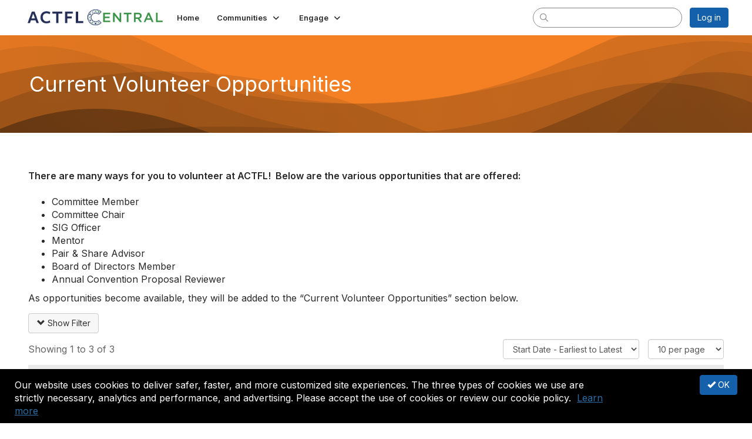

--- FILE ---
content_type: text/html; charset=utf-8
request_url: https://community.actfl.org/volunteeropportunities/opportunities-list-public
body_size: 34888
content:


<!DOCTYPE html>
<html lang="en">
<head id="Head1"><meta name="viewport" content="width=device-width, initial-scale=1.0" /><meta http-equiv="X-UA-Compatible" content="IE=edge" /><title>
	Current Volunteer Opportunities - ACTFL Central
</title><meta name='audience' content='ALL' /><meta name='rating' content='General' /><meta name='distribution' content='Global, Worldwide' /><meta name='copyright' content='Higher Logic, LLC' /><meta name='content-language' content='EN' /><meta name='referrer' content='strict-origin-when-cross-origin' /><link rel='SHORTCUT ICON' href='https://higherlogicdownload.s3.amazonaws.com/ACTFL/daa1efe2-9f6c-4d6f-8727-aa6a9a9b2eec/UploadedImages/ACTFLCentralLogo-blue-icon.png' type='image/png' /><link type='text/css' rel='stylesheet' href='https://fonts.googleapis.com/css2?family=Inter:wght@300;400;600;800'/><link type="text/css" rel="stylesheet" href="https://d3uf7shreuzboy.cloudfront.net/WebRoot/stable/Ribbit/Ribbit~main.bundle.cbfe228b1389146d2b13.hash.css"/><link href='https://d2x5ku95bkycr3.cloudfront.net/HigherLogic/Font-Awesome/6.4.2-pro/css/all.min.css' type='text/css' rel='stylesheet' /><link rel="stylesheet" href="https://cdnjs.cloudflare.com/ajax/libs/prism/1.24.1/themes/prism.min.css" integrity="sha512-tN7Ec6zAFaVSG3TpNAKtk4DOHNpSwKHxxrsiw4GHKESGPs5njn/0sMCUMl2svV4wo4BK/rCP7juYz+zx+l6oeQ==" crossorigin="anonymous" referrerpolicy="no-referrer" /><link href='https://d2x5ku95bkycr3.cloudfront.net/HigherLogic/bootstrap/3.4.1/css/bootstrap.min.css' rel='stylesheet' /><link type='text/css' rel='stylesheet' href='https://d3uf7shreuzboy.cloudfront.net/WebRoot/stable/Desktop/Bundles/Desktop_bundle.min.339fbc5a533c58b3fed8d31bf771f1b7fc5ebc6d.hash.css'/><link href='https://d2x5ku95bkycr3.cloudfront.net/HigherLogic/jquery/jquery-ui-1.13.3.min.css' type='text/css' rel='stylesheet' /><link href='https://d132x6oi8ychic.cloudfront.net/higherlogic/microsite/generatecss/9c36206e-b8a8-450c-b59e-3e9bd218dca6/019af37b-75e4-4529-8882-c578e621f2fe/638966439145770000/34' type='text/css' rel='stylesheet' /><link type='text/css' rel='stylesheet' href='https://www.actfl.org/sites/all/themes/actfl/css/community.css' /><link rel="stylesheet" type="text/css" href="https://d2x5ku95bkycr3.cloudfront.net/App_Themes/Common/PhoneLogo.css" /><script type='text/javascript' src='https://d2x5ku95bkycr3.cloudfront.net/HigherLogic/JavaScript/promise-fetch-polyfill.js'></script><script type='text/javascript' src='https://d2x5ku95bkycr3.cloudfront.net/HigherLogic/JavaScript/systemjs/3.1.6/system.min.js'></script><script type='systemjs-importmap' src='/HigherLogic/JavaScript/importmapping-cdn.json?638996564577423685'></script><script type='text/javascript' src='https://d2x5ku95bkycr3.cloudfront.net/HigherLogic/jquery/jquery-3.7.1.min.js'></script><script src='https://d2x5ku95bkycr3.cloudfront.net/HigherLogic/jquery/jquery-migrate-3.4.1.min.js'></script><script type='text/javascript' src='https://d2x5ku95bkycr3.cloudfront.net/HigherLogic/jquery/jquery-ui-1.13.3.min.js'></script>
                <script>
                    window.i18nConfig = {
                        initialLanguage: 'en',
                        i18nPaths: {"en":"https://d3uf7shreuzboy.cloudfront.net/WebRoot/stable/i18n/en.c0ef2d25.json","fr":"https://d3uf7shreuzboy.cloudfront.net/WebRoot/stable/i18n/fr.f36c90da.json","es":"https://d3uf7shreuzboy.cloudfront.net/WebRoot/stable/i18n/es.c5a46417.json"}
                    };
                </script><script src='https://d3uf7shreuzboy.cloudfront.net/WebRoot/stable/i18n/index.1eeafcd0.js'></script><script src='https://d2x5ku95bkycr3.cloudfront.net/HigherLogic/bootstrap/3.4.1/js/bootstrap.min.js'></script><script src='https://d3uf7shreuzboy.cloudfront.net/WebRoot/stable/Ribbit/Ribbit~main.bundle.d123a1134e3a0801db9f.hash.js'></script><script type='text/javascript'>var higherlogic_crestApi_origin = 'https://api.connectedcommunity.org'</script><script type='text/javascript' src='/HigherLogic/CORS/easyXDM/easyXDM.Min.js'></script><script src="https://cdnjs.cloudflare.com/ajax/libs/prism/1.24.1/prism.min.js" integrity="sha512-axJX7DJduStuBB8ePC8ryGzacZPr3rdLaIDZitiEgWWk2gsXxEFlm4UW0iNzj2h3wp5mOylgHAzBzM4nRSvTZA==" crossorigin="anonymous" referrerpolicy="no-referrer"></script><script src="https://cdnjs.cloudflare.com/ajax/libs/prism/1.24.1/plugins/autoloader/prism-autoloader.min.js" integrity="sha512-xCfKr8zIONbip3Q1XG/u5x40hoJ0/DtP1bxyMEi0GWzUFoUffE+Dfw1Br8j55RRt9qG7bGKsh+4tSb1CvFHPSA==" crossorigin="anonymous" referrerpolicy="no-referrer"></script><script type='text/javascript' src='https://d3uf7shreuzboy.cloudfront.net/WebRoot/stable/Desktop/Bundles/Desktop_bundle.min.b0d0abcf378b2a9e910671e4a5290886d7ac8c74.hash.js'></script><script type='text/javascript' src='https://cdnjs.cloudflare.com/ajax/libs/OwlCarousel2/2.3.4/owl.carousel.min.js'></script><script type="text/javascript"> var _gaq = _gaq || []; _gaq.push(['t1._setAccount', 'UA-2465503-4']); _gaq.push(['t1._trackPageview']); (function() {{var ga = document.createElement('script'); ga.type = 'text/javascript'; ga.async = true; ga.src = ('https:' == document.location.protocol ? 'https://ssl' : 'http://www') + '.google-analytics.com/ga.js'; var s = document.getElementsByTagName('script')[0]; s.parentNode.insertBefore(ga, s); }})(); </script><script>window.CDN_PATH = 'https://d3uf7shreuzboy.cloudfront.net'</script><script>var filestackUrl = 'https://static.filestackapi.com/filestack-js/3.28.0/filestack.min.js'; var filestackUrlIE11 = 'https://d2x5ku95bkycr3.cloudfront.net/HigherLogic/JavaScript/filestack.ie11.min.js';</script><style type="text/css">
	/* <![CDATA[ */
	#BottomMenu img.icon { border-style:none;vertical-align:middle; }
	#BottomMenu img.separator { border-style:none;display:block; }
	#BottomMenu img.horizontal-separator { border-style:none;vertical-align:middle; }
	#BottomMenu ul { list-style:none;margin:0;padding:0;width:auto; }
	#BottomMenu ul.dynamic { z-index:1; }
	#BottomMenu a { text-decoration:none;white-space:nowrap;display:block; }
	#BottomMenu a.static { padding-left:0.15em;padding-right:0.15em; }
	#BottomMenu a.popout { background-image:url("/WebResource.axd?d=YAYach_zykzn7tRotFpEUgPlvN25-AwycxEIjFDZ4m5BRIFQDThAlvp_G2ERKBugn674TQXARNvINMZnkR_lMszpKwbACtRUoQnkiIVmeEk1&t=638628063619783110");background-repeat:no-repeat;background-position:right center;padding-right:14px; }
	/* ]]> */
</style></head>
<body class="bodyBackground ribbit opportunities-list-public interior  ">
	
	
    
    

	
	

	<div id="MembershipWebsiteAlertContainer" class="row">
	
		<span id="MembershipExpirationReminder_8bf3f8f86ec8400a8daf6a63e8a7a0f5"></span>

<script>
    (function () {
        var renderBBL = function () {
            window.renderReactDynamic(['WebsiteAlert', 'MembershipExpirationReminder_8bf3f8f86ec8400a8daf6a63e8a7a0f5', {
                alertClass: '',
                linkText: '',
                linkUrl: '',
                text: '',
                isInAuxMenu: 'True',
                showLink: false,
                visible: false
            }]);
        };

        if (window.renderReactDynamic) {
            renderBBL();
        } else {
            window.addEventListener('DOMContentLoaded', renderBBL);
        }
    })()
</script>

    
</div>

	<div id="MPOuterMost" class="container  full ">
		<form method="post" action="./opportunities-list-public" onsubmit="javascript:return WebForm_OnSubmit();" id="MasterPageForm" class="form">
<div class="aspNetHidden">
<input type="hidden" name="ScriptManager1_TSM" id="ScriptManager1_TSM" value="" />
<input type="hidden" name="StyleSheetManager1_TSSM" id="StyleSheetManager1_TSSM" value="" />
<input type="hidden" name="__EVENTTARGET" id="__EVENTTARGET" value="" />
<input type="hidden" name="__EVENTARGUMENT" id="__EVENTARGUMENT" value="" />
<input type="hidden" name="__VIEWSTATE" id="__VIEWSTATE" value="CfDJ8JEeYMBcyppAjyU+qyW/[base64]/g9Z8p/[base64]/O7+fTm85v5684c1DqU5hPxTeQj9gFzkT+boBmsTnu6mw12eWvhGB/lNwZKEJ2ywBlJ+fB+D7S/VRJaJrNzRefTp6RcJ1aSP5v152pely+TS/DXe1S3reDNJ3FbXWENyx8WPvL3Ou4gI4AhJ/ZsXzUAc5IAaCnw+gb3WjbfI6IZTBMsRJfKOMZL/7DWPMC9qOGElUq0IfNvcc+0J3LkNCQDELUbpmF/sdfJhm31HnWoJdUobe/QnpK1o4VfjZFAuko79/4emSmu5zac3bgEB1XJ/rxUpoM7SSppa1VkDP6QA9XNK3x9IIgE4NwcLR98gIPx5wU96L9WPMQwG4P9zXHHFxFupQpb2sa01cy87Qyn+TvsEfcPt28RkzbQ/4jWDI4e3SsqOV15a4785Gbd7WJmDmkoTmg6J6EpuuaDhFevCeaZ8574XSoiOZhEjpo+jAnsVcduGsERO97pFVKU6xPfMXYkid044anWkkFVJj6Jn3NI18Ku8wm28T+yh9u8+s6Zaw2urk5WEu9IZkvE8jEF2kB4/[base64]/fX6MlBzM0eSrWt3wE2sT33l6wEM4OqxVlEyq2xclr/Nrrbtg4hlC2vcXSHHFkiEt/3KdXA7vSTN/g66YCvVx4ogSIDSeO22SL/VcMHdmmKqo+W9W99lM6QMkR+D+4KxdjnraLtvoCfBeMwY8PEqXUA4inTaEHWnjuXKwRswPrAnuahhBctVrDLJuHvcqTVDXSVK9Kd8VS5y/dY2OhxbHNS8KuOFRf2E0zM8KlL8GCBAVEd9wjMefoz0Qh8+BpQmvbCax1L/gEzPn/LXBCILNd15L6AcaC5mw0os5b5Q49GIeriI2E/nqZ8leoo0HuAupDq8/I81ecR9fwvhUhV8ZbMxpWgNtxIvEndHRJsvGMoSXt4i+dw9DIzCbukv+hMqVNnG/V55cK5awB/6dGQVwOvcQRokCdxPBnOSaXi8bPvhc0NoMKUqhZmzn9gkwXPqRrKa+BReb+u2CzcDHLNJp2Jo10QpH/ohUcW8joD/hQyRpWimvPIOR1xj4PU98Sp5wLMWoFs6OvMdmGZvMmEtD62OQ1S2DdNMdZjmCgpR3eUBMVm1VYYOon8q/Vy9Otc5MS4u3+0eqpuq2wL8qvWQo47Sf9QVHYTPnZvWkonrumYFyrAGxkEdLS4zO+gSG64EEnMdF1xqyiPPPkn8P8A7itabGhV05WsLuvUZ6fzdaXzECnighIj17PFhxFtC7hfUu1HfJJXvX9KR07L/iTg2fED4CEFJCRqQqAybgaNAQHy+QrNAciC9Bk6fX7iGHeWWgfxWSn0UY3PwEHCC4Nkkd6xAExaHmfD8qGbuGDqEDFGOmoIEFGqxodaP5yzDlDH9a2kokev7TS/lTRbaK5v3ZbHliF4Ad95Rcxupe4AI0Bs2PY4xpMnl9El3Xw88m8G2bfVpw/[base64]/7Wc/sij+JHKeupTQT5y3cEE8hCCG7cPyHRnc+X4kYa5uz8Hgsb+sj73aA9D0mMCDlpNdxcp0h9j7I7OTvb/puZqPHpzG7XxyObornpCpOO6D/Rh+fFWVBh3GF7kjR2QJTeThek3WmAM+QcZJlebm/Hy+knwb/t88CHrmJWs0+ePxnnhV8MAXFEC3ACn9euUojweC0Wn3sRlO68+8ImlOoO/ZVACI/5zBY6BdJfGmndh3kQmDxUdwg2OMJ2k5Uw0NPJTsGUmveBU/nIUH+BgPGRwwnSKA5IW8YFP0bjfZ8xBLZZweUni6maypcp/pcsTPzY4Boe23YR2A6QaorM6s359YHmq66DomdHmv3Hi6xM0qlCJGuPwj0Kqro3zqSPRx2agGQ1My7AaqbeqAeHxaQnVz8JlY3DL67bwu8jBb7A4yJSEqt8/1oH22Y5RkPu42fX8QZgEjPM6tDd/[base64]/YBjf2UfZGTLm8SXNMbm5B2YP/rXQvGCPcZOf3KaaHFxbjX5R9kt6ezW9EHy5BjHli8RUbqloOR8vCSkYe+jU1GQacdw6+R+rqQBFDuNE8w/Wv2t3RuJFt1Zc7vfXq7+9Yt7/3xoykfMvt+Id5gbjf+bZ9YKwO1CSInZ8py6tsRFRwI7g2jkRrnH90JcMMolrTQXB6HZ7Fbv+22IHx7xjBkiC57dzhdLff/e4AYT3lQLYKN53LqxVRaGTfFSfXRIadmIEJ0Nn8nNtnW/uqHrYdXX30KdLmu8N1RDPI1t3w7xcVE+VSYDSoOVsM1iKbXYVu8ZbQu+SG+jqGZ2aEdCCitNOeSeUSCdZhe4d6DaCq/3ZunfpfRjh9RkMri9HwpxZvSc/+fiQ5IbMxjv9QsIl70DeCEoDvXcahsiVetkRPgDhd6OdeWD2FAjausY4tgJhJK2QIks9w3xMnF5MC7qV1SDsmOj7VOBTaUQNINQDm5b5AeuGbEY2/UBFMDjuNXCVvOX8F9aQI/BlEQ4ewrk5qbd0S849r5XPg2tOSdIZ11w9gxfjUYuqDC5NdKLlHVsDBVdwJN7Kw1NgpYXhZe0yqOAZ85nBKQXT1vku1O5oPSEW0RKN88cZhT8UTYnwAez2Nw6cPs2G/zGQtu53+yQAn6abyGGwnfcdhJ2qoZlY0uUycZNFjQFJ25huuzieKu6NpNzLd0Q2HCEKCp1aK72UPKN2iwLKCn5BOtYBj12TPCvleXvEmuQgNwYlEHSlL3lCj7AyD+5s+tucYSAVQnR869U+1YVc5xo4GsDOJvG/9EKx4fEAqAOTto0wxsQCb7c6kg9MO9ZiIvbrWhvhT5d15VGT8ERIKn+a7U7ewCR3Fb7mygJlDnV1RmfnBrhbZwswkVwS5eQmbsPwEh/TQX1iXlWkONJv4+h2O5lkoz/5MOUNV5HYlaqm3Px/p9AjOGo4PskDTG/oDhtxb+VlZaFPBO1hPih/K5aIOcELpY1YrtQ90loi7gdOYHPJ5sprIxCNIbkjdryQV3IQAoK2AvkOO3iWW3y3LPNnsWhUQ61N+t/teX9gOfwgIM3a8qInJ8tnsMKuwmn04/HPHajIf2ZzlDAJwcmxQBIdw5+iojCLTBg5FI/2xra+LSbmq8LUaB/4hep/eCAbdAq88ZM0NPIkxayUQTUkaTIQrBfANnYVaCK44GyESr2E47R2Pkfo9Jy/bDhFWy+TiZt1GCjPlY0MNajNC07QNgI8VwG/j1m6hxMX0SSFwh/eK894Zy7wBCLdqmpBkAjzyBZKGS+M7NJRlp2qEBqgJ5oJlrBUPtnCdbOuVDQRz43BE7L0FeMA/gmgGja2qQfMKSsf56g0bCE8rD+xEflMNLhmCjhl3aI5WV50wWVCnbBe0TgNn6ThktNMqGdLzaHtPicLjdMjS1ZqdW8oYR10ty5oei7y1JsXnaJ0ZTo1LZVekNxobDgoBCRjoDm50p96ofi0wVyD3JsJ2/lgOPJkm+mKYSooVA0pXKKrTvSWLmkPuMO0JdJNZjsI0KXHXl/[base64]/9HNRPB4cQekBiqLXLRl/JOzsmAhukWg+nFrOr+W/1PIk/xEWGvDlDE0TjRrt+FL4q7pTUja5L4aOBummUteWdewxfMAucEQlHjqxh48LYK4PvXp6FCQN2LjLzzmCaVPyGpRjIW+kmojOoC4dMwSGLjpGd6bZOQDTeaxEW6mHMBOwuZdEFxkC5UWLWrlH3Cg7GboLmmIKfHIJWHMDbCyZ3034bnwZUmi1a9Y/CRZlGL51wsGhRJdWBnrMyWRVwnWl2FjGeWDQnWEYmOBZ8T92iTcdbrfIfonfKa5Y7XIi4MjwYGSxQLd08+LSmeBzOaUWXlGFfWV+VxEYQ501/z6H/eYZ7guZEA1TUhzp/muE0EDuzR4b8Kt0LAksGnb04H/bsAoQD3d5F6mJ8j9uyZQErjxYIRT+4nIVRxn7KVoqW6xn0cNnzwaInLqSKe+l65lqd2+rZmKALHbcTIZJVYT++Dq1sg0T3vXNCryO1Jsfuigy4GlSzG1l4KHLxMpoRhbtEg9QEq68tkcySItUsnk3txZpyv8Abx/oQLhU72p46BAjhe99MUOeg/nst2a66ALr42xC5FX75oXGyMe8Ip3rO0+RFQhFMZnuJsYow50p6kD/[base64]/+OhOFCuoFcgoSRQ0q2MiSRpoLJCeydZIWkPBpM92NZkPMhXrB6/[base64]/h/0av/y9O8jo+KJ+Azxt/JB2wl/4p/1vmSe7hIDExY5ZB9ekkiEeK+6+TSvjM6EoEW39hsqX1dqYOR8X88AzXf9U+5waLE58ct8yUFrKqGrP5dyZwe22ahTbKvhdMSDDf8+Ly2SqRdX0O/Dvafi6mh+uPp474z5rwcstV40aJdRttbknbd/cNRoVp4D8nJOspegJblQQIbhV1scBPj3ijP6Ar76U9i1Ae345FvnXL8wdfcIWWRyzWlnh55S80CihmziyrsWMG5VT5UIHq8jWCNYQisK9rXkD+gnSX2I/+tabFZi73+loOCnphgr8JAHABvRk3vW/GDYZ9PZWXdi5JvhFkJ9suuXAHctHosOxm3MMQImzyUWXkdiczicpi5KIsG5+wXbEV0iBxijbNPhsd4hFdWQFdyOsw01BwTdF5KYd/gGqojGsKhzd9lmxkzTGJvbLwEnBhiB5O1Z/Q3O+lW7B478DjgCI4nZZCXij7wIYXkoDeYkZAlkvLVQzEuj4eQfB/yaAJCIfa+QVEXl7YII00ViEt3lQxzjNMF+Xewl5w8KQwc70tK9JJ9BFGQzBgjNlJsrS1bJcSMXiA6Jjk8ghh2rFboZr8v2fFg+XYmkEtG7uwQMt7ky8MJ8pAqckpzhYYHFIBxKSOezCkI42v/mj4M5H7MUy3j0Pv05LR1KcKTunLc4YdQz6+gsbKaSbb+u8jKMarbEu2FAdsEXmf8PojZB8oQLa3X5/EnhRhRNp+sLipyul2IRDAo6o1tMOOU32gon0iooAUFyaBPN4Vf8xRmVOx/0wo++LorvfwB5ER/09AuN/i1zD45j6mWoJBq7RYTVwk/VwnY1NyXyvW1YrAew0yc03G2oPLJAOJrvWcduj//xPXDcHrXo1RcH8NwoYlki7+V8e8n+djUtCY8Q1ijeDW9GI66HH4rJgvuOxfa/h2QWebzZND1CQI4TTLG2oQG30kKd3sUzviDJJGptdoSHpS4AJDfzU+yoxSDFKjBkmoJ0LYPkjJpNPZE9+Chon4g6uwZxBBksH90d7ydkJqSWqKOZjMDlz4Dxt7RGzdhkWbmjfs9PtzYge9ZTcJ/[base64]/PgPiQnISzE/6iHO3BzMs8RgnWJRGLEgl6/rl7Ba9OQ8ogN/dvWL/JxLjErMS63kxRtjutF+M3aKKZF/3YBt3+BB1klWmSLvubXy7lliSTwL9Xik7e6Al7WWGZlghz948NDlPaNxbwYz+QtwIWI7QjJeLcPfz+R+RB/D8rdkuP/FH7yObUHhwoxsO0ur8Ll1LHbYUQMcSP8+VQklpPy7V5ms9C56f/AwjnRVcHkDnFgE5FGQ/wcoJLfcb5iTseDAYI3agcJnqUBoXEdaq3VIpvwPjw5HsspGcs5kYf/eF1a0BJ7CrohLVo3GkTa0zioEeKjmpCNO87cAp74q8TDhLnb/Vf7/0snS+xm1wRxNGMxp11lRmwrVMbfSx7UB0lpWXc9p57cqYdCbYYodcBSowNJ5hfcgpR0uJY6tPE1Gj/7Nu2t68wossHGOyOAFq+FZTU4Jcs1WLd2EvRd8GBZivyndtHHc/0jBW5NH0NRZVn9xTFNH8jyR+8BILdskl33sokUbpwBaQ4Bu7Sh7YGKF/+2c1RqI2xAQCiNrzEw+Y7spCs1H+Ii3xt022YkOgX0UFFUIVSQbiLvIjWN8PbQbYVG8NiDGJlcx6zaoJmtqXZr84vdE0PuRrL1Bmkv63q+TkSDncZFgAfH1tfPMzdYPZdbAELYIaPVR6IVdfp5kvG3tEOOE3wZldNT6+kx62b1Vd2BehM322Uoc3mWAH/k2nKcUlcQWMpT0w7v2O76THREiyv0LO1kWAkkSr30paztZXa/xKi6E9fgUpFZvxqGcAcA0RW8J9mpr5dt/EM0LL6rtsC0k4abnDyM3pEkM/PwhieaS8itfY1gyVNM6Uwa3IMI51KLzD4sySMxlBBAKn3v7vLUnOgK+vQ0lVPFMUScBgJgpbkmiFVTrIWI9BwDcyOLRf47knT+667gvr8ldzkCB8ov5ZJkyM16iQXL2Y8/Qx6eCUyNg+4M2S1ewN+lufOGraQxg1yBmlXtFMsbQ5sRJ2QSo0T4ZbsGyvE4D4m15vLcv8tVXqJFV0DfT9+XChls9WBshdF60O0txrsCKvnLx9H8CJhDqrNxa/6TDy9F4gWFjeyFhPpg0HVI0R903Qb7TmASUcEHtRbgvOtbbSE7tI+XJGxYLxARPB2AyNF2E6zzY6zzbqu8iesVTx4vChsCTlXAHjRk8lE7SU6wLENi6WZXrS0VMsqbVGiC0C9IL0dDc/ckzZXLiAromRltmI0WDk44vyGCjloloJVP5qAvwQ0iKany9ZXnqpBpJsSHi+VhqRC/7bXJTUKyPwcnAM8/UVkrlEdE2KVGOhfwW/OZ98hWvx2qHeOjsTMwJA+EutPGWjE7FAOqlXVydvekEnuTorI4kFowGJzfrIYfDu183Ys0PXMj9Mky0ScUGZQk1/9jQNJFUkcx3N1C75bgX2MaMpnO+0hoGiM0ITuzMOTtLKuZ144PYETjtBFPbsyUxamIRvh3eB2bxEb8NjAruGqtpbo+B9CqZpLGE/26bFo6ciSew6cik4VtOvNP3lbZ57zXF34pVcR4YieGI9eY7z5q+Px7dt83qBPMS+kseVSuQjBO3oSzodLtPayOKuwqFP4Xzeqny7h9GYrb2JS/I5h/SNf9969CoKijDbg1dvdCoSU7Kve05+Mu7LvF04kcBI9RoIJ9fKmmjfOGygOauouv5l4sT4uPtQ9K5OqFlS3iugNbXw60xYvCjGlqamYkha/QMa8ZCikw8rxBLrDT5Fuvt1uyiKMx2Cz9CEuHAyvrXmpZr58MPcSBpma6qY3Vo5q00Y8nj2pGUr9OLxAZs8OZu9OXJ4/sF81/kCCiVDxxDXtPkCJ8kBSgO6nR+eyx1ZdIg8r9vPI3Ux4bGZ5m9OWAF80iyUlvEf14/i/LJ36sJkWeoZZMixyIusQlZC3fpbo25CRJLFVrJ4oLUJkuJuTbO09Un2anum+WGBKQDovkV8mo7jn5R2T3wn3tRvuRzxDJ/ywuXAPCB0FPv7caD6Pi8DRPChTVWMQD3m/KXDrRcAAvLzH2miFsc1grYhAYDW7QE8CyJSPVmfaDYX01ZTzf8I3nCeaZh7ao/XO38IH+2wChO5d4PJRZYhkK1gITgoIwU9RCN3Swl5ZWNUPGyKFUhpkVjtW9/[base64]/OdPo+K8pbIqszHo3YTXmO3M9f7FPed6bRpLc2TzLaKrDRmzY17L+WK06BPC5BliihKmI4Nl8gr42RIfT911NtzEMZx9E0swjj7sZJpsijqqcQA1sXp1TADomOz/LEIKgt2N69+BKY3n7V8P/aIbfD/fK/d0dly7UvP64GzKIBsNJBzv7DPiTgp3odd1vLO0V/YdFYWnEXZcDW9hsV29coEh7FQhF4PMhQ/P5zelW5AK7loD0B6inWSCAvXyXD+5t+8xj6/0BEI1PYkDTtKVJU4aOxIyfTdGoNdwk/u6OHYVmfGNV+eWATerb2ZGdkT2SoSyc1umAcWMZlqfCTfS2qWGpFcmVlJ1VesyLKeru5AYe3ioPZwhcgOZ6NY419iHDdMGAgosXxirA5qPJg4aVk6Pb5ChGntNsS06qKfuVAk1lWI4t6kPmm7I0fpwpO+5OwOaQ/+auwlLmqbSuJNPaPTjgnEshWxmnSFsk6HmQVkcFe+XfgeJ72UWPUy0CbFZEcVuBjkId5tLultn8GEPFAB4JaVMjdJbQ6yGImgl1hHM5h0I64yywasfGwkUh5+8H8jQpQ5J2gJBjt9V5eVA7zvjvxl7NnII7xg7hbINe9YICqAvTEFJ4svelgwFAZfQ7Db49Mhe/U8uZfkJbBPZxWb2kKZOljl+17frVHcejld8l/lR/jm5JewvJhtEK7gjBOfOpY2quRiL/ahZUjwjzd0aqZhwO9nVvejto1iLlQ8eB1zvIG9lyOyaGAw02FIOsUK33sOEsR7LI44tqimVvDnWYMsN6YsdMmqROklttsM9ihnBiL+Ic/iZ/XaJy/KnwObQ/VNSTgXIoisc/92MDPYXibFbhLXZZOXRqZTGMkRXVmjuCAt5OPNwfQmtXTNT4/[base64]/U8XrDgcO7yf4DSkRu6gtpWHaDU2qsrB54Ldc8l8b7zsFHmuS+61wAcQBFJcVU9Zxai07JoPkLioeeVQAgIWiQtk1I4zt6l3WP140q+oZEWPFlNfTjbigtIXO8H0arNUcQC8CdjLDfXoWhMVqsc+QcAn1hCZW9PlBk/tKBAkcd2nl6NipsmdB1iVCOBsKdPpoha6ndQ0nluOWC96Y/krOQ4Ug/4A3nm/Y4OS2lQ/aomdvJyZs7h8h1xFDR7Kuf4fOea3NFijr0W7PdrcoeSBWV9cRwNw4gL3zEg3DMkfhsBKIvf8/7wnVgO8Ch3hoAVGVYCLgms7p7LBV6PeWOuSxN8/gjZ/ioDkJx1P4UVoqsG8Z8Zeopudb4InjD+hAhNbJqhFIS21d2L15DgoTAnBqh8thSx+oIP7IaHMassEugyZ7unZzojX2JcaQDaeaIADkYpuAgXwxIROgE41rKdjb/MbfH4nScJi80nNAk0jr5rumqzVa5UdK4RUW/4qep0prIPyh0EFA8IVSfr0TEt2hME00PtWWailKmwUiTxSWMqcHhsFn61nlN5O7gLQbBahenEirWb68j8ReMprN8dk/25Kux+9KsM9huOVtbO+CKW8ct0x6oAUzWmBbp+FaEijB0kj6cxeISfPSzWWF0BFEE3S2J1KBI61R6NYHjP8fzBl7dThlSYcrkZSlY0gCh7pKCE4f0sHTFG0pkq9+7yzmyrtROWdBFvYJf+n8mubufbO8xPP6R5FEN5g4m2iBDcy9+MFNUBO46Rdq6rUyP/TAudt7Wa+OsFNCRAIrnYtg/gVkjyziodRM+qwFnbaCWp7zSmR5QrKKsYH7+3s2VPeu7miL8S8vRe9WVlJU4YwJ2ep2L2ocHPWP4Utvnf92rO1RcZPP5fuQpnYArXuYW8hxp2f+79Ki7u+lvgrPOUVtx1OXxyPYpu4hDIUSYmWHlo4lpMnB1JTGUUxj2B69NMYU/WW8iAyLoKa8mVWj2IennAyMf5cdalOf/vOkA8Y8m3ayHwchwPzofBP5In8ovckddZnk4/tuVhe1i5r8PlQg4YCNKNAvUhdww7w07SOhnjS2XU8Cw+jXO8zdcrIFlf+qQADHS18WKzVHR3ErXrHNSO47nQmmzLjZBa4NFKlm6LdLb9HiO9DruQwexaOB0nqVt5MSAtqFqYt38wyPYBEtv7dTvMo4fGvpVkXe/Lmrw602DU1z1dYurBMLJ7yWg2rnEFhi/Tpe61NOJkU8fmFGlPbhJFoyXxKCPraz6PrxsussZ+FrkqyxcSUUm3jSFT0uiL2m7X06HhfMhQmS/A/FqIah8GXjS8GgSaZCkE+CXUPJsG75lq3/THUNvKbYcSkgVdyfTirSVxrZF/v+AM8UvhJXQG8+E6lstBQ0DoHNWaUrnl5BgGD2VKPjquyBFX10C/dfeIrqdIOsvoW1aUh0kNKaYjSs0HfUKj46BLlUIKz6jyLqDE7qc2dQOvaRe4s8VTFyXV825RVjxBOnJGCgdpsNUGaXDZcPhzugv1mNhoNd83zxrFDCTGF/TPxdTZGLJ5u+IeoAChKbe/uK1BzmkZQTfCHt7l217LyemDfY9EnTcBI4Ne2MLdWzWfpyX+qUQhuGu8PaWj0/nFu4ARFpJO4sXd4n6v0eGz+lao2XCpGgFnhYYwI2DNiEr4/PAHnXuH4rmiy8k20RhwfsQbnl+gftXKzj4mUSGAdouKj9OGoA0w+c2rW3K+OpVBwUyfWcJghT2Obnip2OMHvhzHBtzZwyY9gYFXviHaB7w3KM2LMYd/yhnmtt0qVNdhWUnO6HCq+SWPgxcQCyk20FNubCJfuyqWHh9llzsYqsC9dn9NrVztqCW0UYKkvbgBiyky4kfnP/awJ8A2L0vWWwaLXGwY2VLvpl8uQmuVnxcJqNjeRixsTw0+vuKN+5o5V+twXLV2hrGqbMFcPI/LzbpRzppwKsNgvw+NdmxleI2j0mDC5H12Pp5NxsFGAuwq72OyrCD45uG7F1cUOFOg89KPZJFSF/lFJUmQfPDOHkFyfnIoCj0CIyemG5S3nQbFahYEXD2tep6h/fujafRCoO/aGK8rAtNHOvDhjGG3wcgv8jK3AKNn9l4dK1ZwdFwbyK0UNDdK06InGgHQ9OZfyT2/S0MtJUdQknOwR8xyUm73iJBcZ6zvl+dUBsveypnxC+ggwNZbRqxf7Ov4Ap7p+U2yH34afXUCQmDwonZQbRgawwDanx2/WtAikC1fZ1KwW/8PJnfIeLCZC/up+vjtJEgwtj0GPArmZuZkDhbTQ1QVx4qziQYqU933paoo4ZE/K7EaEiRXEF/547GdVryyzw9+WUw7ks1+gYO8VLWAm2KN9XxMrr46TSpsBBYUpNDryUWU9xTYyWod91DqV0UDRKCePmEgscoK19JJINR//[base64]/RH0E4igXFuQR3Q+2myCFrQCZUyvqcdZDm8rRiYf4aIR0W4BNZB7FtOk+H9Z2KjMhMcQ02EUqxqCzjD54TAemM46B8mRop4ICQJivgezFtnKBmAKh2J017DZrURHEAIL+Wqql283bmO9XeAzI3eWzEutJk1zoh5e2uFfQ/NKKfWgvhxw1KvhVb3SvSbwiB46SzzGD0uTF1vgHRkPgF7Os3Oqm2xr2Y4CC4KtzmwhUcVtlE3FRziRJz3trgrE9g3aoo4zNTTO0fS/6cxuD1dEAnomspG7OV5PZUmw6yfKHvSJfKb59CdvGuyZF6Zu8vwpJ95XJSFNuCR9yRDmC8sEx8yckDTk+fGggkgMZufEUjN+fxufFXOT4cBnRMCifYYvavZb58WDeb93zfiaY2RLfgNR8np/uK3K/0HGtOa++zNQqfFYOYcITYoCb9zvZPy8thtuLqY133z1WBFgOj4en97ttpu5uZL1XO3zLG8uafFZmXgLiwptC50MYvjJnDVk53HYYG13Mq7vUt89Wp/xTdS0g7kZfaLhyhkTuBIpTBdKFpLaR29Hgp0hbBJB5nQuq4/YWJaSPdeeqmZNp5+WzsMxyUQh8oXywKEqpsY0ah+EHuBKEaY80+fBL2PRerzt31w8+8B+bHPTRb7yZPdC6jcbKJlVNJDBcN8VW0E7/EHJW6pFSMQv8SKd1ldDgUSF194+R25aPMZRAKS6SjeGa+XkJ5JQrC8EYuN8pT+WGMk8mHCYdwNWzOtU0tciOHHv5F9kSKYmyMwvoBH8TiZLYOeCHjriM0/a7tK8GxOcvocelXuQD/wg+M9M+Fe2PixhetFiKAnFByYERwmG/[base64]/8E6f/fCahrMvrHdXaXorsCef2FcL0cDSB/QaePlGkymFpBO40Q+WPNWH6T2o6cyKm7yL6IbraOkV87VzBQajicuYwOwqoU7YRGLrwBfw0e0Pg0XtjKGpqg3fX3k+y/RdaQ/4djBbSpDn+g3MbfVUqRn++Ly2iiYVibB0KqBz1184ThrowA8qS/nomXmP5do0dANGuUq6+JfFMzoScH+Qya7f7kNMfJhQI/[base64]/dAw4l2+wYHMdiR7pdQD8nu0w/RscYMsyn9SVbeo6p60GO31nhqT1pue4BQgMk+jtXHMyH8oFW/aum0s6rs9McMqvUGYLWHvbopgl7hjAH2d2E+OjTfkww2E6K1cTawGcz7SnQZjqYL2ytQzWkCuj8PITjx+DKBzPsM//89ZAQ937/afAhAH0uDEQFv47C1aV0XuX8ijlAaC+kmFGLriTCPV61ocChdTHH+abTIiICnztC6KjcGLuMwLpxO0tAv29bn4+CpyYpTjy5+l/+KsSH/H8DA7EfWjMtElqbKjHiZCOcpRURKGkWWxCN5+IcUSbxW72VetN5oIsY1GxOwGAtjn61ABIgL6iOJyeay+sfVV2Ox23XdHupEHPoypCxt47bG0X2unqRHuGTlx/+qKJ/Kp3Wu4JIsW68iHPS5YQW86hNRnt5AunBsUl6UtF8w8H/GyQqZmrZA2X4ZXAkvXe+Rrs+IKeXo985Qur9SBXL+43dcFRET6sxrL4AhKMdiTiLj+SiJW+75O4s/TqbsId441YZdER6VYROztPvSUlgJu4fsS0c6sAPDkEeptXxB7f61hQR2bxM/KJ+liqXlR9wOCP2HGcniZb++S051Gp0urhxUdW3lzCm5Hxfv/i6RaKLsUb9KIgo+NJIGB/Lx1qXnJISAzQo1H/gRG0IF5P/0VB6qn46rgxnbns+4kV2FxXEHPIHm9/5KeAfT/kAgPUn68F7K1jFF/hadrNKtgXz8TXayO2tA7Fi50f9zip93uGwG/jbfsvsjB4tws/b+zfyyLvH0nBAFJr8kEBohUxM6UaejflmZVTULgELSgmeLKJ4fH40ibpbKkM6l1ySfhPYEePaqUdZlYL7k+ReE2xq8PumDbX82NQt5SwFGeH5l2wY4kOUbFw62/hCXwsPdavLbsUdS1J9T7lA3sU8U5RVE0739/VwqmLz/EUAjzCv1ilw/PEvIuLruKAduMAUqu3J3yrugZsJBrQmPuXFjXSnhYzEETvOOy7ZYLCNwgxZZ4aNi2weci0sV/[base64]/ijV0L+kfsEtSmeswXlrwHch6SzMfwla9JrrxTslumJl3uWBsiHJxXkH1DmP/LNh2LSGl84TinwwOc0sUvwkVfDOJ6AQNpJVUYKWG9/srWrwlLbtEI86aX64LzwK1Krjec0fC8ZSulUchwjCnUo0P46VFROmK+QaRHsDTPbUzoI2QxFvZRiCZv4Te8HHd7o3Y6tn5zQtAZn8v2yShibb+nBTY/+TLKvyORjZ0u1TpbdFk1KfHNzx85n/wkv7/[base64]/[base64]/aonfIXuIw6R1RSklxsoxiRF96hGgCdZV14TvL9axFlLFeN3nWmC7gqwu6+brewVBNzcXgN3t0ES3BIhBJGGOjJSDOdg8tFYwWMKDnaT34d4TONtcoSc4tYIO0V5J+NwaReeOlw3oNaigsYGqnelkuiIEGz2imGAQYmjA4H0bw18LDZbRUB2mcxjyt85P4Jk+d/[base64]/qFHhwUNyivVDVV3VcUoMwBsbzdCbqicX2EJUxTPOxfnUm6O992Id2bl3KeUhgPEq3eZCT08VuRQyHU7dQmQU/rNM3ShwmEn64eaEluCFkbcMIDJkf/k4CBuMQygmWhVjldZssrVb8asTWWUjZFdsMQYi/[base64]/VXiWFx6aYVlfuCZmdp7MsUUyauh975bcpVseXL8hmc1Uy/TcfQ4MBT+vg+aMRfG0V4WAyykUdJxS93gpAnC9tmz9F558u39Gn6P+R/diIIlLc8jflwbkjmEL/MPWzwT5TKxlhwpoYXGwjUCzD1wpG/xkcI09VtuMcq8JTTVodwRbE9cep/dlXO7IFQMOD/I4Q17LiAQ==" />
</div>

<script type="text/javascript">
//<![CDATA[
var theForm = document.forms['MasterPageForm'];
if (!theForm) {
    theForm = document.MasterPageForm;
}
function __doPostBack(eventTarget, eventArgument) {
    if (!theForm.onsubmit || (theForm.onsubmit() != false)) {
        theForm.__EVENTTARGET.value = eventTarget;
        theForm.__EVENTARGUMENT.value = eventArgument;
        theForm.submit();
    }
}
//]]>
</script>


<script src="https://ajax.aspnetcdn.com/ajax/4.6/1/WebForms.js" type="text/javascript"></script>
<script type="text/javascript">
//<![CDATA[
window.WebForm_PostBackOptions||document.write('<script type="text/javascript" src="/WebResource.axd?d=pynGkmcFUV13He1Qd6_TZCePm_cOEssa-HVbxWS_CM5ecDrQArpuhHCz7ENp9x23Lc7pwExfD69EPqiAtPM60g2&amp;t=638628063619783110"><\/script>');//]]>
</script>



<script src="https://ajax.aspnetcdn.com/ajax/4.6/1/MenuStandards.js" type="text/javascript"></script>
<script src="https://ajax.aspnetcdn.com/ajax/4.6/1/MicrosoftAjax.js" type="text/javascript"></script>
<script type="text/javascript">
//<![CDATA[
(window.Sys && Sys._Application && Sys.Observer)||document.write('<script type="text/javascript" src="/ScriptResource.axd?d=uHIkleVeDJf4xS50Krz-yCk-YhThrI43r1zr8C9c11X-L9JhQJj8jZGzwYkOpRH05rlnYnQsHL912L4bNpjv7RypndFiScuiPG3Jidf0UZx9lLRjtO1KlujoAjkgZh3mKgFVpTSBlXOqvLPb9kgjt33ScBCf2_r1O6urucDThCo1&t=2a9d95e3"><\/script>');//]]>
</script>

<script src="https://ajax.aspnetcdn.com/ajax/4.6/1/MicrosoftAjaxWebForms.js" type="text/javascript"></script>
<script type="text/javascript">
//<![CDATA[
(window.Sys && Sys.WebForms)||document.write('<script type="text/javascript" src="/ScriptResource.axd?d=Jw6tUGWnA15YEa3ai3FadBIP2q4hl-c5qE3YDVf8cCyDV1sPSQhTqBKSm8Rp01tZvfvEJdIPMxFoWLAjZ-MCwEd6frsvXBmlkZwi4q0aON1LO-SFtiEtEKq_Qh4xahzG4QTasE1I2dz5VgbTjQK2Wo4k8cUCAuNGz3pX1eAtxOQ1&t=2a9d95e3"><\/script>');function WebForm_OnSubmit() {
null;
return true;
}
//]]>
</script>

<div class="aspNetHidden">

	<input type="hidden" name="__VIEWSTATEGENERATOR" id="__VIEWSTATEGENERATOR" value="738F2F5A" />
	<input type="hidden" name="__EVENTVALIDATION" id="__EVENTVALIDATION" value="CfDJ8JEeYMBcyppAjyU+qyW/thQwXcRIWeWjA4tGPbfVIJ0Mgrmp0OUQKIm/pS5SLJ6Yfq7nerdQrGdT9GuDGIaWwH4gsdGZlsHLlqZjnR7DwH34ArhWTVpptuI6cljEKqdolFDQOaERmQxeuPVJRsAi3m7HWWFTeGoHDQ6X9fnZhdzlLGWQ0T8sc//fGfl6sdBPDeXBHFqa9eScVCgQAgUCFUU=" />
</div>
            <input name="__HL-RequestVerificationToken" type="hidden" value="CfDJ8JEeYMBcyppAjyU-qyW_thSEBR4_W9_ncwuTRjcWfRQj_sRTx6os5aaJNdn0XVByzkW5KLhz7n9Hi3n9uPeUl7FYlVZlqsZOjc6VWnlTy_nlwbdXptVWesIQzKZd9yOBLGu3pMmenhUdkS1HRPH2_2o1" />
			<div id="pnlCookieNotification" class="row cookie-notification-bar banner-bottom">
	
				<div class="col-md-10 message-container">
					<span id="lblCnMessage">Our website uses cookies to deliver safer, faster, and more customized site experiences. The three types of cookies we use are strictly necessary, analytics and performance, and advertising. Please accept the use of cookies or  review our cookie policy.</span>
					&nbsp;<a id="hypCnLearnMore" href="https://www.actfl.org/resources/about-actfl/privacy-policy" target="CookieNotification">Learn more</a>
				</div>
				<div class="col-md-2">
					<div class="pull-right">
						<button type="button" class="btn btn-success" data-microsite-key="7b8d4f5f-d4f1-4989-9992-b4e8f037266c" onclick="HigherLogic.Microsites.Ui.dropCookieNotification(this);">
							<span class="glyphicon glyphicon-ok"></span>&nbsp;OK
						</button>
					</div>
				</div>
			
</div>
			
			<div id="GlobalMain">
				<script type="text/javascript">
//<![CDATA[
Sys.WebForms.PageRequestManager._initialize('ctl00$ScriptManager1', 'MasterPageForm', [], [], [], 90, 'ctl00');
//]]>
</script>

				
			</div>


			<!--mp_base--><div id="GlobalMessageContainer">
                                                <div id="GlobalMessageContent" >
                                                    <img ID="GlobalMsg_Img" alt="Global Message Icon" src="" aria-hidden="true" />&nbsp;&nbsp;
                                                    <span id="GlobalMsg_Text"></span><br /><br />
                                                </div>
                                        </div>
			
			
			
			
			
			

			<div id="react-setup" style="height:0">
                
                <script>
                    var formTokenElement = document.getElementsByName('__HL-RequestVerificationToken')[0];
                    var formToken = formTokenElement? formTokenElement.value : '';
                    window.fetchOCApi = function(url, params) {
                        return fetch(url, {
                            method: 'POST',
                            body: JSON.stringify(params),
                            headers: {
                                RequestVerificationFormToken: formToken,
                                'Content-Type': 'application/json'
                            }
                        }).then(function(response) {
                            return response.json();
                        }).then(function(body) {
                            return body.data
                        });
                    }
                </script>
            
                
            <div id="__hl-activity-trace" 
                traceId="e6662a753780c6b3e9792afda651a131"
                spanId="cbad6f2c8e8cc6b3"
                tenantCode="ACTFL"
                micrositeKey="7b8d4f5f-d4f1-4989-9992-b4e8f037266c"
                navigationKey="fafd2d6c-a0aa-437f-ae4a-9cd104067067"
                navigationName="opportunities-list-public"
                viewedByContactKey="00000000-0000-0000-0000-000000000000"
                pageOrigin="http://community.actfl.org"
                pagePath="/volunteeropportunities/opportunities-list-public"
                referrerUrl=""
                userHostAddress="3.16.130.135 "
                userAgent="Mozilla/5.0 (Macintosh; Intel Mac OS X 10_15_7) AppleWebKit/537.36 (KHTML, like Gecko) Chrome/131.0.0.0 Safari/537.36; ClaudeBot/1.0; +claudebot@anthropic.com)"
            ></div>
                <div id="page-react-root"></div>
                
                <script id="hlReactRootLegacyRemote" defer src="https://d3uf7shreuzboy.cloudfront.net/WebRoot/stable/ReactRootLegacy/ReactRootLegacy~hlReactRootLegacyRemote.bundle.df56cb23f1eaa4d16baa.hash.js"></script> 
                <script>window.reactroot_webpackPublicPath = 'https://d3uf7shreuzboy.cloudfront.net/WebRoot/stable/ReactRoot/'</script>
                <script defer src="https://d3uf7shreuzboy.cloudfront.net/WebRoot/stable/ReactRoot/ReactRoot~runtime~main.bundle.2363a73df52c1806eff8.hash.js"></script> 
                <script defer src="https://d3uf7shreuzboy.cloudfront.net/WebRoot/stable/ReactRoot/ReactRoot~vendor-_yarn_cache_call-bound-npm-1_0_4-359cfa32c7-ef2b96e126_zip_node_modules_call-bound_ind-cbc994.bundle.502873eb0f3c7507002d.hash.js"></script><script defer src="https://d3uf7shreuzboy.cloudfront.net/WebRoot/stable/ReactRoot/ReactRoot~vendor-_yarn_cache_has-symbols-npm-1_1_0-9aa7dc2ac1-959385c986_zip_node_modules_has-symbols_i-ae9624.bundle.dce85698609e89b84bdd.hash.js"></script><script defer src="https://d3uf7shreuzboy.cloudfront.net/WebRoot/stable/ReactRoot/ReactRoot~vendor-_yarn_cache_lodash-npm-4_17_21-6382451519-c08619c038_zip_node_modules_lodash_lodash_js.bundle.d87ed7d7be47aac46cc1.hash.js"></script><script defer src="https://d3uf7shreuzboy.cloudfront.net/WebRoot/stable/ReactRoot/ReactRoot~vendor-_yarn_cache_side-channel-npm-1_1_0-4993930974-7d53b9db29_zip_node_modules_side-channel-16c2cb.bundle.a70384c396b7899f63a3.hash.js"></script><script defer src="https://d3uf7shreuzboy.cloudfront.net/WebRoot/stable/ReactRoot/ReactRoot~vendor-_yarn_cache_superagent-npm-10_2_3-792c09e71d-377bf938e6_zip_node_modules_superagent_li-adddc3.bundle.7a4f5e7266f528f8b0e4.hash.js"></script><script defer src="https://d3uf7shreuzboy.cloudfront.net/WebRoot/stable/ReactRoot/ReactRoot~main.bundle.3484d7cb3f90d5a4ed28.hash.js"></script>  
                <script>
                    window.hl_tinyMceIncludePaths =  {
                        cssIncludes: 'https://d2x5ku95bkycr3.cloudfront.net/HigherLogic/Font-Awesome/6.4.2-pro/css/all.min.css|https://cdnjs.cloudflare.com/ajax/libs/prism/1.24.1/themes/prism.min.css|https://d2x5ku95bkycr3.cloudfront.net/HigherLogic/bootstrap/3.4.1/css/bootstrap.min.css|https://d3uf7shreuzboy.cloudfront.net/WebRoot/stable/Desktop/Bundles/Desktop_bundle.min.339fbc5a533c58b3fed8d31bf771f1b7fc5ebc6d.hash.css|https://d2x5ku95bkycr3.cloudfront.net/HigherLogic/jquery/jquery-ui-1.13.3.min.css|https://d132x6oi8ychic.cloudfront.net/higherlogic/microsite/generatecss/9c36206e-b8a8-450c-b59e-3e9bd218dca6/019af37b-75e4-4529-8882-c578e621f2fe/638966439145770000/34|https://www.actfl.org/sites/all/themes/actfl/css/community.css',
                        tinymcejs: 'https://d3uf7shreuzboy.cloudfront.net/WebRoot/stable/Desktop/JS/Common/hl_common_ui_tinymce.97e0fbb759a9b9238760d4558ef3b62457430552.hash.js',
                        hashmentionjs: 'https://d3uf7shreuzboy.cloudfront.net/WebRoot/stable/Desktop/JS/Common/hl_common_ui_tinymce_hashmention.94b265db0d98038d20e17308f50c5d23682bf370.hash.js',
                        mentionjs: 'https://d3uf7shreuzboy.cloudfront.net/WebRoot/stable/Desktop/JS/Common/hl_common_ui_tinymce_mention.a35f893e40ce48b298979135724cd9e6ad18dde1.hash.js',
                        hashtagjs: 'https://d3uf7shreuzboy.cloudfront.net/WebRoot/stable/Desktop/JS/Common/hl_common_ui_tinymce_hashtag.41911401f95a96298bc047bf869a84f8f292b734.hash.js'
                    };
                </script>
                <script>
                    window.addEventListener('DOMContentLoaded', function (){
                        window.renderReactRoot(
                            [], 
                            'page-react-root', 
                            {"tenant":{"name":"ACTFL","logoPath":"https://higherlogicdownload.s3.amazonaws.com/ACTFL/LogoImages/1f6a3874-fc54-47be-a6eb-9c0b86a146e9_download.png","contactSummary":"<address></address>"},"communityKey":"00000000-0000-0000-0000-000000000000","micrositeKey":"7b8d4f5f-d4f1-4989-9992-b4e8f037266c","canUserEditPage":false,"isUserAuthenticated":false,"isUserSuperAdmin":false,"isUserCommunityAdmin":false,"isUserSiteAdmin":false,"isUserCommunityModerator":false,"currentUserContactKey":"00000000-0000-0000-0000-000000000000","isTopicCommunity":false,"isSelfModerationCommunity":false,"useCommunityWebApi":false,"loginUrl":"https://community.actfl.org/HigherLogic/Security/ImisRestLoginBounce.aspx?ReturnUrl=","hasTranslationsProduct":false,"colorPickerDefaults":{"primaryColor":"#1C355E","textOnPrimary":"#FFFFFF","secondaryColor":"#7C7C7C","textOnSecondary":"#FFFFFF","linkColor":"#348F41","linkHoverColor":"#7D8387","footerBackgroundColor":"#266092","footerTextColor":"#FFFFFF"}}
                        )
                    });
                </script>
                
                <svg aria-hidden="true" style="height: 0px;">
                    <defs>
                    <linearGradient id="skeleton-svg-gradient" x1="0" x2="1" y1="0" y2="1">
                        <stop offset="0%" stop-color="rgba(239, 239, 239, 0.25)">
                            <animate attributeName="stop-color" values="rgba(239, 239, 239, 0.25); rgba(68, 72, 85, 0.2); rgba(239, 239, 239, 0.25);" dur="3s" repeatCount="indefinite"></animate>
                        </stop>
                        <stop offset="100%" stop-color="rgba(68, 72, 85, 0.2)">
                            <animate attributeName="stop-color" values="rgba(68, 72, 85, 0.2); rgba(239, 239, 239, 0.25); rgba(68, 72, 85, 0.2);" dur="3s" repeatCount="indefinite"></animate>
                        </stop>
                    </linearGradient>
                    </defs>
                </svg>
            
            </div>

			<div id="MPOuterHeader" class="row siteFrame">
				<div class="col-md-12">
					
					<div id="NAV" class="row traditional-nav">
                        <div class="col-md-12">
							
								<div id="navskiplinkholder" class="skiplinkholder"><a id="navskiplink" href="#MPContentArea">Skip main navigation (Press Enter).</a></div>
								<div id="MPButtonBar">
									<nav class="navbar navbar-default">
										<div class="navbar-header">

											<div id="LogoNavPlaceholder">
												<div id="NavLogo_NavLogo" class="row" role="banner">
	<div class="col-md-12">
		<div id="NavLogo_DesktopLogoDiv" class="LogoImg inline">
			<a href='https://community.actfl.org/home' data-use-scroll="False">
				<img src='https://higherlogicdownload.s3.amazonaws.com/ACTFL/LogoImages/1f6a3874-fc54-47be-a6eb-9c0b86a146e9_download.png' alt="ACTFL Central logo. This will take you to the homepage" style=' height:36px;' />
			</a>
		</div>
		<div id="NavLogo_PhoneLogoDiv" class="LogoImg inline">
			<a href='https://community.actfl.org/home'>
				<img src='https://higherlogicdownload.s3.amazonaws.com/ACTFL/daa1efe2-9f6c-4d6f-8727-aa6a9a9b2eec/UploadedImages/ACTFLCentralLogo-blue.png' alt="ACTFL Central logo. This will take you to the homepage"  style=''/>
			</a>
		</div>
	</div>
</div>

											</div><div id="RibbitWelcomeMobile" class="inline">
													<div class="Login">
		<a type="button" class="btn btn-primary" href="https://community.actfl.org/HigherLogic/Security/ImisRestLoginBounce.aspx?ReturnUrl=https%3a%2f%2fcommunity.actfl.org%2fvolunteeropportunities%2fopportunities-list-public" qa-id="login-link">Log in</a>
	</div>

											</div>
											<button type="button" class="navbar-toggle" data-toggle="collapse" data-target=".navbar-ex1-collapse, .icon-bar-start">
												<span class="sr-only">Toggle navigation</span>
												<span class="icon-bar-start"></span>
												<span class="icon-bar"></span>
												<span class="icon-bar"></span>
												<span class="icon-bar"></span>
											</button>
										</div>
										<div class="collapse navbar-collapse navbar-ex1-collapse">
											<div class="row">
												<div class="col-md-12 ">
													<ul class="nav navbar-nav">
														<li ><a href='/home'  ><span>Home</span></a></li><li class='dropdown'><a href='/communities' href='' role='button' class='dropdown-toggle' data-toggle='dropdown' aria-expanded='false' aria-label='Show Communities submenu'><span>Communities</span> <strong class='caret'></strong></a><ul class='dropdown-menu'><li ><a href='/communities/actfl-discover'  >ACTFL Discover</a></li><li ><a href='/communities/sigs'  >Special Interest Groups</a></li><li ><a href='/communities/criticalconversations'  >Critical Conversations in World Language Education</a></li><li ><a href='/communities/redirectopenforum'  >Language Educators</a></li><li ><a href='/communities/mycommunities'  >My Communities</a></li><li ><a href='/communities/allcommunities'  >All Communities</a></li></ul></li><li class='dropdown'><a href='/browse' href='' role='button' class='dropdown-toggle' data-toggle='dropdown' aria-expanded='false' aria-label='Show Engage submenu'><span>Engage</span> <strong class='caret'></strong></a><ul class='dropdown-menu'><li ><a href='/browse/postmessage952?ReturnUrl=https%3a%2f%2fcommunity.actfl.org%2fvolunteeropportunities%2fopportunities-list-public'  >Start a Discussion</a></li><li ><a href='/browse/share-file'  >Share a File</a></li><li ><a href='/browse/allrecentposts'  >View Discussions</a></li><li ><a href='/browse/communitylibraries'  >View Uploaded Files</a></li></ul></li>
													</ul>
													<div id="searchColumn">
														<div id="MPSearchBlock" role="search">
															
<script type="text/javascript">

	System.import('Common/SearchBox.js').then(function () {

       $('#SearchControl_SearchButton').click(function () {
            $('#SearchControl_hiddenSearchButton').click();
       });

		$('#SearchControl_SearchInputs')
			.hl_ui_common_searchBox({
				controlId: 'SearchControl_SearchInputs',
				inputId: 'SearchControl_SearchTerm',
				buttonId: 'SearchControl_hiddenSearchButton'
		});
	});

</script>

<button id="SearchToggleIcon" type="button" class="btn btn-default" style="display: none;" aria-label="searchToggle">
	<span class="glyphicon glyphicon-search" style="vertical-align: middle"/>
</button>

<div id="SearchControl_newSearchBox" class="">
	<div id="SearchControl_SearchInputs" class="SearchInputs">
	
		<div id="SearchControl_WholeSearch" onkeypress="javascript:return WebForm_FireDefaultButton(event, &#39;SearchControl_hiddenSearchButton&#39;)">
		
			<div class="input-group" style="vertical-align: middle">
				<input name="ctl00$SearchControl$SearchTerm" type="text" id="SearchControl_SearchTerm" class="form-control" autocomplete="off" qa-id="search-term" aria-label="Search Box" placeholder="" Title="search" style="font-weight: normal;" />
				<div id="SearchControl_SearchBoxToggle" class="input-group-btn">
					<button id="SearchControl_SearchButton" type="button" class="btn btn-default" aria-label="search">
						<span class="far fa-search" style="vertical-align: middle" />
						
					</button>
				</div>
				<input type="submit" name="ctl00$SearchControl$hiddenSearchButton" value="hidden search" id="SearchControl_hiddenSearchButton" aria-hidden="true" style="display: none;" />
			</div>
		
	</div>
	
</div>
</div>

														</div>
														
														<div id="RibbitWelcome" class="inline">
																<div class="Login">
		<a type="button" class="btn btn-primary" href="https://community.actfl.org/HigherLogic/Security/ImisRestLoginBounce.aspx?ReturnUrl=https%3a%2f%2fcommunity.actfl.org%2fvolunteeropportunities%2fopportunities-list-public" qa-id="login-link">Log in</a>
	</div>

														</div>
														
														
													</div>
												</div>
											</div>
										</div>
									</nav>
								</div>
								<div class="MenuBarUnderline">
								</div>
							
						</div>
                    </div>

					<div id="11b874abefd9471d97e8b0aeac78f599" class="MobileFab">
						<script>
							function renderControl() {{
								window.renderReactDynamic(['MobileFab', '11b874abefd9471d97e8b0aeac78f599', {}]);
							}}
							if (window.renderReactDynamic) {{
									renderControl();
							}} else {{
								window.addEventListener('DOMContentLoaded', renderControl);
							}}
						</script>
					</div>
					
				</div>
			</div>
			<div id="MPOuter" class="row siteFrame ">
				
				
				<div id="ContentColumn" class="col-md-12">
					<!--content-->
					
					
					
					<div id="MPContentArea" class="MPContentArea" role="main">
	
						
						

						

<div id="InteriorPageTitle" style="display: flex;" aria-hidden="False">
	<div id="RibbitBanner_MPInnerPageSVGBanner" style="color:#FFFFFF;
					display:flex;
					height: 166px;
					width: 100%;">
			<svg id="RibbitPageTitle_Svg" style="height: 166px; width: 100%; position: absolute;"
				xmlns="http://www.w3.org/2000/svg" xmlns:xlink="http://www.w3.org/1999/xlink" viewBox="0 0 1600 166" preserveAspectRatio="xMidYMid slice" aria-hidden="true"
				>
				<defs>
					<linearGradient id="a" x1="399.6" x2="1238.185" y1="-398.455" y2="440.13" gradientTransform="matrix(1 0 0 -1 0 252)" gradientUnits="userSpaceOnUse">
						<stop offset="0" stop-color="#9fa2a4"></stop>
						<stop offset="1" stop-color="#dcddde"></stop>
					</linearGradient>
					<linearGradient id="b" x1="-8455.753" x2="-5370.533" y1="-1501.49" y2="1583.73" gradientTransform="matrix(-.264 0 0 -1 -1028.524 252)" xlink:href="#a"></linearGradient>
					<linearGradient id="c" x1="390.247" x2="1197.197" y1="-389.102" y2="417.848" xlink:href="#a"></linearGradient>
					<linearGradient id="d" x1="399.6" x2="1246.556" y1="-398.455" y2="448.501" xlink:href="#a"></linearGradient>
					<linearGradient id="e" x1="-10482.125" x2="-7325.674" y1="-1392.28" y2="1764.172" gradientTransform="matrix(-.264 0 0 -1 -1550.139 311.401)" xlink:href="#a"></linearGradient>
					<linearGradient id="f" x1="2590.443" x2="5029.843" y1="-1082.229" y2="1357.171" gradientTransform="matrix(.339 0 0 -1 -489.358 311.401)" xlink:href="#a"></linearGradient>
					<clipPath id="g">
						<path fill="none" d="M-1.2 0H1598.8V250H-1.2z"></path>
					</clipPath>
				</defs>
				<g style="isolation: isolate;">
					<path id="PageTitleH1_Svg_Fill_Color" fill="#F58023" d="M-0 0H1600V250H-0z"></path>
					<path fill="url(#a)" fill-rule="evenodd" d="M-.4 250s157.2-125.2 321.9-125 217.6 87.3 488.1 87.3 408-149.6 565.9-149.6 224.1 118.4 224.1 118.4v68.9z" style="mix-blend-mode: multiply;"></path>
					<path fill="url(#b)" fill-rule="evenodd" d="M1601.2 205.755s-157.2-125.2-321.9-125-217.6 87.3-488.1 87.3-408-149.5-565.9-149.5-224.1 118.3-224.1 118.3l-1.6 113.6h1600z" opacity="0.43" style="mix-blend-mode: multiply; isolation: isolate;"></path>
					<path fill="url(#c)" fill-rule="evenodd" d="M-.2 212.755s162.4-169.7 496-149.6c282.8 17 373.6 129.5 566.1 140.7 192.4 11.2 531.8 26.8 531.8 26.8l6 19.8H-.4z" opacity="0.4" style="mix-blend-mode: multiply; isolation: isolate;"></path>
					<path fill="url(#d)" fill-rule="evenodd" d="M-.4 250s176.8-94.5 537.2-94.5 363.8 74.6 525 74.6 218-203.1 356.4-203.1 181.4 223 181.4 223H-.4z" opacity="0.4" style="mix-blend-mode: multiply; isolation: isolate;"></path>
					<path fill="url(#e)" fill-rule="evenodd" d="M1600.4 116.955l-.8-116.5c-17.382 0-372.332-3.194-388.112 1.777C1153.205 20.59 1016.513 118 770.388 116.5 572.8 115.3 458.1 27.455 380.173-.555L-.4.455l.8 77.1-.8 172.9h1600z" opacity="0.43" style="mix-blend-mode: multiply; isolation: isolate;"></path>
					<path fill="url(#f)" fill-rule="evenodd" d="M.5 116.955s156.8-71.6 321.1-71.5 168.6 70.758 438.5 70.758S1215.5 9.955 1373 9.955s223.6 67.7 223.6 67.7l.8 172.9H1.3z" opacity="0.43" style="mix-blend-mode: multiply; isolation: isolate;"></path>
				</g>
			</svg>

			<div class="svg-overlay-container"
				 style="color:#FFFFFF;
						position: absolute;
						display: flex;
						align-items: center;
						justify-content: center;
						height:166px;
						width: 100%;">
				
					<div style="max-width: 1200px; width: 100%;">
						<h1 id="PageTitleH1" style="color:white; margin: 0px;">Current Volunteer Opportunities</h1>
					</div>
				
			</div>
		</div>
	
</div>

<div class="modal fade" id="community-navigator-modal" tabindex="-1" role="dialog">
  <div class="modal-dialog modal-lg" role="document">
    <div class="modal-content">
      <div class="modal-header" style="border:none;">
        <button type="button" class="close" aria-label="Close" data-dismiss="modal" >
          <span aria-hidden="true">&times;</span>
        </button>
      </div>
      <div class="modal-body community-navigator">
      </div>
    </div>
  </div>
</div>


						
                        <input type="hidden" name="ctl00$DefaultMasterHdnCommunityKey" id="DefaultMasterHdnCommunityKey" value="00000000-0000-0000-0000-000000000000" />

						<div id="FlashMessageContainer">

</div>
						
                        
						
						
    <div id="MainCopy_ContentWrapper">       
        <div class="row row-wide clearfix "><div class="col-md-12 section1"><div class="ContentUserControl">

	</div><div class="ContentItemHtml">

<div class="HtmlContent"><strong><br />There are many ways for you to volunteer at ACTFL!  Below are the various opportunities that are offered:</strong><br /><br />
<ul>
<li>Committee Member</li>
<li>Committee Chair</li>
<li>SIG Officer</li>
<li>Mentor</li>
<li>Pair &amp; Share Advisor</li>
<li>Board of Directors Member</li>
<li>Annual Convention Proposal Reviewer</li>
</ul>
<span>As opportunities become available, they will be added to the “Current Volunteer Opportunities” section below.</span></div><div class="HtmlFooter"></div></div><div class="ContentItemMVC"><div class="MVCContent"><div>
    


    <div id="volunteer-opportunities-public">


<div id="volunteer-opportunities-filter" class="row margin-bottom-medium volunteer-opportunities-filter">
    <div class="col-md-12">
        <button type="button" class="btn btn-default" id="toggle-button" style="min-width:120px;">
            <span class="glyphicon glyphicon-chevron-down" aria-hidden="true"></span> Show Filter 
        </button>
        <div class="collapse" id="filter-body" style="display: none">
            <div class="well">
                <div class="row">

                        <div class="col-md-4">
                            <div class="form-group">
                                <label for="time-commitments-select">Time Commitment:</label>
                                <br>
                                <select id="time-commitments-select" class="selectpicker" data-width="fit" multiple data-live-search="true" data-selected-text-format="count>0">
                                        <option value="f104fc4c-0555-492a-94c8-c425199bbc1f">Quick Task (less than an hour)</option>
                                        <option value="70afbc04-f024-41fc-9374-e3907de68e0b">Short Task (a few hours)</option>
                                        <option value="f8cc18a2-5b1e-44f6-ac34-b72e6a28ab45">Long Task</option>
                                        <option value="0124d0e4-d0b1-47b6-af21-93d757f258ee">Small Project (up to 40 hours total)</option>
                                        <option value="f5b6921d-9d28-43aa-8833-c07d34b50157">Larger Project (up to 100 hours total)</option>
                                        <option value="0f9e05c6-413c-456e-8b3a-cd8702ff6521">No Limits!</option>
                                </select>
                            </div>
                        </div>

                        <div class="col-md-4">
                            <div class="form-group">
                                <label for="types-select">Types of Opportunities</label>
                                <br>
                                <select id="types-select" class="selectpicker" data-width="fit" multiple data-live-search="true" data-selected-text-format="count>0">
                                        <option value="9dacc27f-b238-4d20-8d9b-19da02ebb742">Call for Volunteer Opportunity</option>
                                        <option value="78182e6a-821c-4b82-85b4-80abe51de2c9">Interest Form</option>
                                        <option value="66f9488d-0aaf-4dc7-a3fd-0e7c09221dc2">Open Volunteer Opportunity</option>
                                        <option value="647dbfe1-6a08-475e-87b5-bdc0f0c7948c">Outreach Volunteer Opportunity</option>
                                        <option value="37c34526-a552-4798-8c0e-01932b60f5b2">Test</option>
                                        <option value="e8e91e8a-f1a2-404a-8425-33120e389eb7">Volunteer Opp for Open to Non-Members</option>
                                </select>
                            </div>
                        </div>

                        <div class="col-md-4">
                            <div class="form-group">
                                <label for="demographics-select">Qualifications:</label>
                                <br>
                                <select id="demographics-select" class="selectpicker" data-width="fit" multiple data-live-search="true" width="auto" data-width="auto" data-selected-text-format="count>0">
                                        <optgroup label="Assignment">

                                                <option value="fcbd262f-9548-4c07-a66b-f3af2d2c0862">Language Teacher/Instructor</option>
                                                <option value="b78604e8-38e4-4159-8846-4338ccf3c00b">Methods Instructor</option>

                                        </optgroup>
                                        <optgroup label="Languages">

                                                <option value="f793344b-e399-47ee-ab13-40dd7dca9667">Arabic</option>
                                                <option value="24ef307d-2140-4a9e-9ed1-ed51fcb8e808">Chinese</option>
                                                <option value="9ff26365-72c0-4896-aaf3-7450753a7ad3">French</option>
                                                <option value="7446169a-9323-4329-b869-4cab37c2b1e8">Italian</option>
                                                <option value="0bfc1ba5-365f-476c-9d52-dac0c8cb7c6e">Japanese</option>
                                                <option value="ef3290f9-8a1f-42da-b1d2-ba82567f7cdb">Persian</option>
                                                <option value="843ceabc-2aec-476c-858d-26fc7955d9a3">Spanish</option>

                                        </optgroup>
                                        <optgroup label="Level">

                                                <option value="3b71057d-09d9-4c3a-b262-89675aab149a">Community College</option>
                                                <option value="4493de4b-25df-4e97-9427-1a37b4386af0">Elementary</option>
                                                <option value="6ab55d26-df7c-4ff9-909c-a5282f9c152a">Graduate</option>
                                                <option value="46f44c46-8400-4c18-ad42-98a4dcfdb540">High School</option>
                                                <option value="287990d9-3dd7-4fdb-8091-cd6ea7200de5">Middle/Junior High School</option>
                                                <option value="3e02cff5-8a3b-4e90-ac0e-aa61dd347a9b">Pre-K</option>
                                                <option value="d6513b80-3a1d-4007-b145-30a909a65d94">Undergraduate</option>

                                        </optgroup>
                                        <optgroup label="Skills &amp; Expertise">

                                                <option value="e7586881-a6df-4228-be14-f3ec937a3c21">Assessment</option>
                                                <option value="c89035ee-3458-436b-9c78-3ffe3b075e05">Research</option>
                                                <option value="97c4a4e2-c4e1-46be-a3d6-48d67e3a0247">Teaching Culture</option>
                                                <option value="10e908c9-5eb3-4b19-a8d8-e89116fa679e">Technology</option>

                                        </optgroup>
                                </select>
                            </div>
                        </div>

                </div>
                <div class="row">

                        <div class="col-md-4">
                            <div class="form-group">
                                <label for="communities-select">Communities</label>
                                <br>
                                <select id="communities-select" class="selectpicker" data-width="fit" multiple data-live-search="true" data-selected-text-format="count>0">
                                        <optgroup label="Committee">

                                                <option value="8e760af4-d657-4f4c-b557-fa7bbe227480" > Culture and Diversity, Equity, and Inclusion Awards Selection Committee</option>
                                                <option value="d76e342b-bdbc-4cc6-8e83-388cb5fff4b5" > Emma Marie Birkmaier Award Selection Committee</option>
                                                <option value="d874c40b-fca1-47d0-8b33-3761134c9f07" > Florence Steiner Award</option>
                                                <option value="42935a3b-4b32-472d-ac86-bc57f91ef90c" > Future Teacher Scholarship Committee</option>
                                                <option value="0a1bf348-6860-40c2-a65d-56c702df0d76" > Leo Benardo Award Selection Committee</option>
                                                <option value="2955feeb-add1-4121-98b3-da7b773ccedc" > Melba D Woodruff Award</option>
                                                <option value="eadbe185-7ac8-46c0-9ca7-0718db3afc1b" > Paul Pimsleur Award Selection Committee</option>
                                                <option value="699fae01-c284-4e41-9cb4-2b6e1f650d6a" > SIG Officer</option>
                                                <option value="2d7f54cb-ab3b-443b-b14c-7ffd7e65d56d" > Technology Awards (K12 and Postsecondary)</option>
                                                <option value="386e6cc9-2118-43fa-9680-de66e8b7fda7" > Wilga Rivers Award</option>

                                        </optgroup>
                                        <optgroup label="Member Created Group">

                                                <option value="e1e449bb-cc61-4192-b9b8-0185a920d5e3" > 2023-2024 Mentoring Program</option>
                                                <option value="e438bb03-9e74-4658-8edd-776daf8f91cb" > ACTFL Staff</option>
                                                <option value="be10860a-aeab-48ce-924c-c5c9ca1f89b3" > Annual Convention</option>
                                                <option value="e0a08916-a9f6-413e-a4d5-0188738aa2aa" > Klett Award Selection Committee</option>
                                                <option value="db493e86-449d-48e8-a075-018635df29c9" > Teacher Recruitment and Retention Task Force</option>
                                                <option value="c4890f44-9377-40ea-accb-7caff3ee2b45" > The Language Educator Magazine</option>

                                        </optgroup>
                                </select>
                            </div>
                        </div>
                    <input type="hidden" id="community-key" value=""/>

                        <div class="col-md-4">
                            <div class="form-group">
                                <label for="status-select">Opportunity Status</label>
                                <br>
                                <select id="status-select" class="selectpicker" data-width="fit" multiple data-live-search="true" data-selected-text-format="count>0">
                                        <option value="Open" selected>Open</option>
                                        <option value="DeadlinePassed" >Deadline Passed</option>
                                        <option value="Closed" >Closed</option>
                                </select>
                            </div>
                        </div>

                        <div class="col-md-4">
                            <div class="form-group">
                                <label for="opportunity-name-select">Opportunity Name</label>
                                <br />
                                <select id="opportunity-name-select" class="selectpicker" data-width="fit" multiple data-live-search="true" data-selected-text-format="count>0">
                                </select>
                            </div>
                        </div>


                </div>
                    <div class="row" id="location-container">
                        <div class="col-md-4">
                            <div class="form-group" id="location-filter-group">
                                <label class="control-label" for="opportunity-distance-select">Location</label>
                                <br />
                                <select id="opportunity-distance-select" class="form-control selectpicker" data-width="fit">
                                    <option value="-1" selected>Nothing selected</option>
                                        <option value="0" >No travel required</option>
                                        <option value="0" >Travel may be required</option>
                                        <option value="32" >Up to 20 miles</option>
                                        <option value="80" >Up to 50 Miles</option>
                                        <option value="160" >Up to 100 miles</option>
                                        <option value="13000" >Anywhere</option>
                                </select>
                                <div class="alert alert-warning" id="location-error" style="display:none" aria-hidden="true">
                                    <a href="#" class="close" aria-label="<%$ Resources:CommunityResources,Close %>" data-dismiss="alert" >&times;</a>
                                    Your contact location could not be determined.  Your selection cannot be used.
                                </div>
                            </div>
                        </div>
                    </div>

                <div class="row">
                    <div class="col-md-12">
                        <br>
                        <a id="applyFilterBtn" class="btn btn-primary" href="/higherlogic/ui/mvc/common/volunteeradmin/volunteeropportunityrowspublic?search=True" aria-expanded="false" aria-controls="applyFiler">
                            Apply Filter
                        </a>
                        <a id="resetFilterBtn" class="btn btn-default" href="javascript:void(0)" aria-expanded="false" aria-controls="applyFiler">
                            Reset Filter
                        </a>
                    </div>
                </div>
            </div>
        </div>
    </div>
</div>
<script>
    $(document).ready(function() {

        $("#volunteer-opportunities-filter").hl_ui_volunteerAdmin_VolunteerOpportunityFilter({
            opportunityDetailsContainer: 'opportunities-list',
            iscmsadmin: false,
            showLocation: true,
            showTimeCommitment : true,
            showCECredits : false,
            showDates : true,
            showSignUpDeadline: true,
            hidePointsIfZero: true,
            showPoints:  false,
            filterByMicrositeGroup: true
            });

        $('#volunteer-opportunities-filter #toggle-button').click(function() {
            var $button = $(this);
            if ( $("#volunteer-opportunities-filter #filter-body").is(":visible")) {
                $("#volunteer-opportunities-filter #filter-body").slideUp(function() {
                    $button.html(' <span class="glyphicon glyphicon-chevron-down" aria-hidden="true"></span> Show Filter ');
                });
            } else {
                $("#volunteer-opportunities-filter #filter-body").slideDown(function() {
                    $button.html(' <span class="glyphicon glyphicon-chevron-up" aria-hidden="true"></span> Hide Filter ');
                });
            }
        });
    })
</script>

        <div class="opportunities-list" id="testPublic">

    <div class="row vertical-align margin-bottom-medium">
        <div class="col-md-3 text-muted">

Showing 1 to 3 of 3 
        </div>
        <div class="col-md-9">

            <div class="pull-right margin-left-medium">
                
<label class="sr-only" for="volunteer-opportunities-itemscount">Items Per Page</label>
<select class="form-control volunteer-opportunities-itemscount" id="volunteer-opportunities-itemscount">
    <option selected value="10" link="/higherlogic/ui/mvc/common/volunteeradmin/volunteeropportunityrowspublic?ItemsCount=10">10 per page</option>
    <option  value="20" link="/higherlogic/ui/mvc/common/volunteeradmin/volunteeropportunityrowspublic?ItemsCount=20">20 per page</option>
    <option  value="50" link="/higherlogic/ui/mvc/common/volunteeradmin/volunteeropportunityrowspublic?ItemsCount=50">50 per page</option>
</select>
            </div>
            <div class="pull-right">

<label class="sr-only" for="volunteer-sorty-by">Sort Options</label>
<select class="form-control volunteer-sorty-by" id="volunteer-sorty-by">
    <option link="/higherlogic/ui/mvc/common/volunteeradmin/volunteeropportunityrowspublic?sortBy=StartDateLeastRecent"
            selected            value="StartDateLeastRecent">
        Start Date - Earliest to Latest
    </option>
    <option link="/higherlogic/ui/mvc/common/volunteeradmin/volunteeropportunityrowspublic?sortBy=StartDateDateMostRecent"
                        value="StartDateDateMostRecent">
        Start Date - Latest to Earliest
    </option>
  
    <option link="/higherlogic/ui/mvc/common/volunteeradmin/volunteeropportunityrowspublic?sortBy=TitleAtoZ"
                        value="TitleAtoZ">
        Name - A to Z
    </option>
    <option link="/higherlogic/ui/mvc/common/volunteeradmin/volunteeropportunityrowspublic?sortBy=TitleZtoA"
                        value="TitleZtoA">
        Name - Z to A
    </option>
    
</select>
            </div>
        </div>
    </div>

<div class="row volunteer-list-header">
    <div class="col-md-12">
        <div class="row">
            <div class="col-md-12"> Details </div>
        </div>
    </div>
</div>

    <div class="row volunteer-list-row">
        <div class="col-md-12">
            <div class="row vertical-align">
                <div class="col-md-1 col-sm-2">

                    <div class="thumbnail-image">
                        <a class="volunteer-opportunity-link" href="https://community.actfl.org/volunteeropportunities/volunteer-opportunity-details?VolunteerOpportunityKey=4fc6dc0d-e548-4fd2-8586-019919dad810" data-returnurl="1">
                                <img alt="volunteer opportunity image" title="volunteer opportunity image" src="https://higherlogicdownload.s3.amazonaws.com/ACTFL/UploadedImages/4DVm5XouTy64NiP4g7oX_ACTFL Icon-T.jpg" width="100" />

                        </a>
                    </div>
                </div>

                <div class="col-md-5 col-sm-5">
                    <div class="volunteer-opportunity-link">
                        <a class="opportunityTitleLink" href="https://community.actfl.org/volunteeropportunities/volunteer-opportunity-details?VolunteerOpportunityKey=4fc6dc0d-e548-4fd2-8586-019919dad810" data-returnurl="1">
                            2026 Convention Committee Member Application
                        </a>
                    </div>
                </div>

                    <div class="col-md-6 col-sm-5">
                        <span title='opportunity dates'>09-09-2025</span>
<span class='divider-faded' aria-hidden='true'> &nbsp;|&nbsp; </span> <span title='time commitment'>Small Project (up to 40 hours total)</span>                        



                                <br />    Online Opportunity
                    </div>
            </div>
            <div class="row volunteer-opp-tags">
                <div class="col-md-12">
                    
                <div id="7664869a54204404988acef18886d5a6" class="TagGroupsList ">
                    
                    <script>
                        function renderControl() {
                            console.log("rendering TagGroupsList to 7664869a54204404988acef18886d5a6");
                            window.renderReactDynamic(['TagGroupsList', '7664869a54204404988acef18886d5a6', {"tagGroups":[{"tagGroupKey":"7667226b-6021-4424-92ce-e9e3f3b83e14","isUserCreated":true,"isTopicTagGroup":false,"tags":[{"tag":"Convention","tagGroupName":"User Created","tagKey":"a779cfd2-76c4-4296-83b7-905aa923628d","canUserEdit":true,"isAlias":false,"isUserCreated":true,"isTopicTag":false,"showAIIndicator":false,"sortOrder":70,"isAdmin":false,"minimalTagText":null}],"sortOrder":7,"name":"User Created"}],"showTagGroupLabels":false,"searchPageCode":"search"}, Promise.resolve(null)]);
                        }
                        if (window.renderReactDynamic) {
                            renderControl()
                        } else {
                            window.addEventListener('DOMContentLoaded', renderControl);
                        }
                    </script>
                </div>
            
                </div>
            </div>
        </div>
    </div>
    <div class="row volunteer-list-row">
        <div class="col-md-12">
            <div class="row vertical-align">
                <div class="col-md-1 col-sm-2">

                    <div class="thumbnail-image">
                        <a class="volunteer-opportunity-link" href="https://community.actfl.org/volunteeropportunities/volunteer-opportunity-details?VolunteerOpportunityKey=1422ef62-c66e-492b-ac65-01991a838f87&amp;CommunityKey=be10860a-aeab-48ce-924c-c5c9ca1f89b3" data-returnurl="1">
                                <img alt="volunteer opportunity image" title="volunteer opportunity image" src="https://higherlogicdownload.s3.amazonaws.com/ACTFL/UploadedImages/IxuqR0GS5ydpRyJUIwWP_ACTFL Icon-T.jpeg" width="100" />

                        </a>
                    </div>
                </div>

                <div class="col-md-5 col-sm-5">
                    <div class="volunteer-opportunity-link">
                        <a class="opportunityTitleLink" href="https://community.actfl.org/volunteeropportunities/volunteer-opportunity-details?VolunteerOpportunityKey=1422ef62-c66e-492b-ac65-01991a838f87&amp;CommunityKey=be10860a-aeab-48ce-924c-c5c9ca1f89b3" data-returnurl="1">
                            2026 Annual Convention Proposal Reviewer
                        </a>
                    </div>
                </div>

                    <div class="col-md-6 col-sm-5">
                        <span title='opportunity dates'>09-09-2025</span>
<span class='divider-faded' aria-hidden='true'> &nbsp;|&nbsp; </span> <span title='time commitment'>Small Project (up to 40 hours total)</span>                        



                                <br />    Online Opportunity
                    </div>
            </div>
            <div class="row volunteer-opp-tags">
                <div class="col-md-12">
                    
                <div id="5d800d753e214ecdb602b31317f76108" class="TagGroupsList ">
                    
                    <script>
                        function renderControl() {
                            console.log("rendering TagGroupsList to 5d800d753e214ecdb602b31317f76108");
                            window.renderReactDynamic(['TagGroupsList', '5d800d753e214ecdb602b31317f76108', {"tagGroups":[{"tagGroupKey":"7667226b-6021-4424-92ce-e9e3f3b83e14","isUserCreated":true,"isTopicTagGroup":false,"tags":[{"tag":"Convention","tagGroupName":"User Created","tagKey":"a779cfd2-76c4-4296-83b7-905aa923628d","canUserEdit":true,"isAlias":false,"isUserCreated":true,"isTopicTag":false,"showAIIndicator":false,"sortOrder":70,"isAdmin":false,"minimalTagText":null}],"sortOrder":7,"name":"User Created"}],"showTagGroupLabels":false,"searchPageCode":"search"}, Promise.resolve(null)]);
                        }
                        if (window.renderReactDynamic) {
                            renderControl()
                        } else {
                            window.addEventListener('DOMContentLoaded', renderControl);
                        }
                    </script>
                </div>
            
                </div>
            </div>
        </div>
    </div>
    <div class="row volunteer-list-row">
        <div class="col-md-12">
            <div class="row vertical-align">
                <div class="col-md-1 col-sm-2">

                    <div class="thumbnail-image">
                        <a class="volunteer-opportunity-link" href="https://community.actfl.org/volunteeropportunities/volunteer-opportunity-details?VolunteerOpportunityKey=da02555e-8927-47df-b147-0199badcb0f1&amp;CommunityKey=699fae01-c284-4e41-9cb4-2b6e1f650d6a" data-returnurl="1">
                                <img alt="volunteer opportunity image" title="volunteer opportunity image" src="https://higherlogicdownload.s3.amazonaws.com/ACTFL/UploadedImages/rYhDVI7XRZ6wglUI3Arz_SIG_Header-T.png" width="100" />

                        </a>
                    </div>
                </div>

                <div class="col-md-5 col-sm-5">
                    <div class="volunteer-opportunity-link">
                        <a class="opportunityTitleLink" href="https://community.actfl.org/volunteeropportunities/volunteer-opportunity-details?VolunteerOpportunityKey=da02555e-8927-47df-b147-0199badcb0f1&amp;CommunityKey=699fae01-c284-4e41-9cb4-2b6e1f650d6a" data-returnurl="1">
                            Special Election - 2026 Special Interest Group Officer Application
                        </a>
                    </div>
                </div>

                    <div class="col-md-6 col-sm-5">
<span title="signup deadline">11-30-2025</span> <span class="text-muted">(signup deadline)</span><br />                        <span title='opportunity dates'>01-01-2026</span>
<span class='divider-faded' aria-hidden='true'> &nbsp;|&nbsp; </span> <span title='time commitment'>Larger Project (up to 100 hours total)</span>                        



                                <br />    Online Opportunity
                    </div>
            </div>
            <div class="row volunteer-opp-tags">
                <div class="col-md-12">
                    
                </div>
            </div>
        </div>
    </div>
<div class="pagination-container"><ul class="pagination"><li class="active"><a>1</a></li></ul></div>

<script>
    $(document).ready(function () {
        $("#volunteer-opportunities-public").hl_ui_volunteerAdmin_VolunteerOpportunitiesPublicList({
            authToken: CrestApiCookies.getHLAuthToken(),
            tenantKey: CrestApiCookies.getTenantKey(),
            opportunityDetailsContainer: 'opportunities-list',
            showLocationError: false,
            dateFormat: 'MM-DD-YYYY',
            timeFormat: 'HH:mm',
            showLocation: true,
            showTimeCommitment : true,
            showCECredits : false,
            showDates : true,
            showSignUpDeadline: true,
            hidePointsIfZero: true,
            showPoints:  false,
            filterByMicrositeGroup: true
            });
    })

</script>


        </div>

    </div>

    <div id="opportunity-details-container"></div>
</div></div></div><div class="ContentItemHtml">

<div class="HtmlContent"><div><img src="https://higherlogicdownload.s3.amazonaws.com/ACTFL/daa1efe2-9f6c-4d6f-8727-aa6a9a9b2eec/UploadedImages/Volunteer_Lifecycle.png" alt="" data-mce-hlimagekey="47d8748b-02a6-b2b0-dc41-d47d390dbdc5" data-mce-hlselector="#TinyMceContent_51f5118f-4bb8-7b59-5206-76ee705afccf-tinyMceHtml" style="display: block; margin-left: auto; margin-right: auto;" /></div></div><div class="HtmlFooter"></div></div></div></div>
        <div id="MainCopy_extraPanel">
		
        
	</div>
        
    </div>

						
						

						
					
</div>
					
					
					<!--end content-->
				</div>

			</div>

			<div id="MPOuterFooter" class="row siteFrame">
				<div id="FOOTER" class="col-md-12">
					
					
					<div id="MPFooter" class="row">
						<div class="Footer col-md-12">
							<div id="FooterContent">
	
							<div class="row row-wide clearfix "><div class="col-md-3 section1"><div class="ContentItemHtml footer-logo">

<div class="HtmlContent"><p><img src="https://higherlogicdownload.s3.amazonaws.com/ACTFL/daa1efe2-9f6c-4d6f-8727-aa6a9a9b2eec/UploadedImages/ACTFL%20Central%20Logo%20v4%20(002).png" alt="ACTFL Central logo. This will take you to the homepage" class="img-responsive" data-mce-hlimagekey="e9048ece-cbe6-f11d-a251-3b3fdfd2d986" data-mce-hlselector="#HLExpressContentEdit_b95172bc-7dfa-4641-943c-a1bf0727c9ee-tinyMceHtml" width="188" height="23"></p></div><div class="HtmlFooter"></div></div><div class="ContentItemHtml">

<div class="HtmlContent"><p><a class="footer-social-link" href="https://www.facebook.com/actfl"><i class="fab fa-facebook-f"></i></a> <a class="footer-social-link" href="https://twitter.com/actfl"><i class="fab fa-x-twitter"></i></a> <a class="footer-social-link" href="https://www.linkedin.com/company/actfl/"><i class="fab fa-linkedin-in"></i></a> <a class="footer-social-link" href="https://www.youtube.com/user/actfl"><i class="fa-brands fa-square-bluesky"></i></a></p>
<p><a class="footer-social-link" href="https://www.youtube.com/user/actfl"> </a></p>
<style>
        .social-icon {
            width: 40px;
            height: 40px;
        }
    </style>
<p></p></div><div class="HtmlFooter"></div></div></div><div class="col-md-3 section2"><div class="ContentItemHtml">

<h2>Contact Us</h2><div class="HtmlContent"><address>
<p>1001 N. Fairfax Street, Suite 200 Alexandria, VA 22314</p>
</address>
<p><strong>Phone</strong>: (703) 894-2900</p>
<p></p></div><div class="HtmlFooter"></div></div></div><div class="col-md-3 section3"><div class="ContentItemHtml">

<h2>Membership</h2><div class="HtmlContent"><p><a href="https://www.actfl.org/membership/join-now">Join</a><br><a href="https://www.actfl.org/membership/renew">Renew</a><br><a href="https://www.actfl.org/membership">Learn More</a></p></div><div class="HtmlFooter"></div></div></div><div class="col-md-3 section4"><div class="ContentItemHtml">

<h2>Privacy & Terms</h2><div class="HtmlContent"><p><a href="https://www.actfl.org/about-actfl">About Us</a><br><a href="https://community.actfl.org/actflthrive/termsandconditions">Terms of Use</a></p></div><div class="HtmlFooter"></div></div></div></div>
</div>
							<div id="MPBottomMenu" class="MPBottomMenu" align="center">
								
								<a href="#BottomMenu_SkipLink" style="position:absolute;left:-10000px;top:auto;width:1px;height:1px;overflow:hidden;">Skip Navigation Links</a><div CssSelectorClass="MPBottomNav" id="BottomMenu">
	<ul class="level1">
		<li><a class="level1" href="/new-item2">_footer</a></li><li><a class="level1" href="/new-item1" target="_blank">About ACTFL</a></li>
	</ul>
</div><a id="BottomMenu_SkipLink"></a>
							</div>
						</div>
					</div>
					<div class="row">
						<div id="MPCopyright" class="col-md-12">
							© 2025  ACTFL, All Rights Reserved.
						</div>
					</div>
					
					
					
					<div class="row">
						<div class="col-md-12"></div>
					</div>
					

				</div>
			</div>

			<div id="MPFooterLink" class="row siteFrame">
				<div class="col-md-12">
					<div id="MPFooterLinkContent">
						<a href="http://www.higherlogic.com" target="_blank">Powered by Higher Logic</a>
					</div>
				</div>
			</div>
			<!--mp_base--><div id="GlobalPopupContainer">
                                                <div id="GlobalPopupContent" >
                                                    <img ID="imgGlobalProcessing" alt="Global message icon" src="https://d2x5ku95bkycr3.cloudfront.net/img/loading.gif" />
                                                </div>
                                             </div>
			
			
		

<script type="text/javascript">
//<![CDATA[
var _suppressGlobalPopupContainer = false;
              
                                    Sys.Application.add_load(GlobalApplicationLoadHandler);

                                    function GlobalApplicationLoadHandler(sender, args) {
                                        var prm = Sys.WebForms.PageRequestManager.getInstance();
                                        if (!prm.get_isInAsyncPostBack()) {
                                            prm.add_initializeRequest(initRequest);
                                            prm.add_endRequest(endRequest);
                                        }
                                    }
                                    function initRequest(sender, args) {
                                        if (!_suppressGlobalPopupContainer) {
                                            hl_common_ui_blockUI();
                                        }
                                    }

                                    function endRequest(sender, args) {
                                         hl_common_ui_unBlockUI();
                                    }window.__TsmHiddenField = $get('ScriptManager1_TSM');//]]>
</script>
<script type='text/javascript'>new Sys.WebForms.Menu({ element: 'BottomMenu', disappearAfter: 500, orientation: 'horizontal', tabIndex: 0, disabled: false });</script></form>
	</div>
	<script>

        

		$(document).ready(function () {

			var path = window.location.pathname;
			var lastChar = path.substr(-1); // Selects the last character
			if (lastChar != '?' && lastChar != '/' && lastChar != ';') { // If the last character is not a slash
				path = path + '/'; // Append a slash to it.
			}

			$('ul.navbar-nav a').each(function () {
				var myHref = $(this).attr('href').split("?")[0];
				var lastChar2 = myHref.substr(-1); // Selects the last character
				if (lastChar2 != '?' && lastChar2 != '/' && lastChar2 != ';') { // If the last character is not a slash
					myHref = myHref + '/'; // Append a slash to it.
				}
				if (path == myHref) {
					$(this).parents('li').last().addClass('active current-page');
					$(this).parent('li').addClass('active current-page');
				}
			});



			$('#modalTags').on('tagAdded',
				function () {
					var oldCount = parseInt($('#litCommunityTagsCount').text());
					$('#litCommunityTagsCount').text(oldCount + 1);
				}).on('tagRemoved',
					function () {
						var oldCount = parseInt($('#litCommunityTagsCount').text());
						$('#litCommunityTagsCount').text(oldCount - 1);
					});

			var isImpersonating = false;

            

			$(window).on('scroll',
				function () {

					var navHeight = $("#HEADER").height() ?? 0;
					// Creating a stickyNav-filler to fill in the position of the stickyNav when it pops out of its position in the DOM to avoid the flicker experience
					if ($(document).scrollTop() > navHeight) {

						if (isImpersonating)
							$('#pnlImpersonation').addClass('sticky');

						if ($('.stickyNav-filler').length === 0) {
							$('#NAV').parent()
								.append($('<div class="stickyNav-filler"></div>').height($('#NAV').height()));
							$('#NAV').addClass(
                                'stickyNav stickyNav-full ');
						}
					} else {

						if (isImpersonating)
							$('#pnlImpersonation').removeClass('sticky');

						if ($('.stickyNav-filler').length > 0) {
							$('.stickyNav-filler').remove();
							$('#NAV').removeClass(
                                'stickyNav stickyNav-full ');
						}
					}
				});

            

			let iframe = document.querySelector('iframe[id^="easyXDM_HLeasyXDM"]');
			iframe.ariaHidden = 'true';
		});

        //var btn = $.fn.button.noConflict(); // reverts $.fn.button to jqueryui btn
        //$.fn.btn = btn; // assigns bootstrap button functionality to $.fn.btn
    </script>
</body>

</html>
